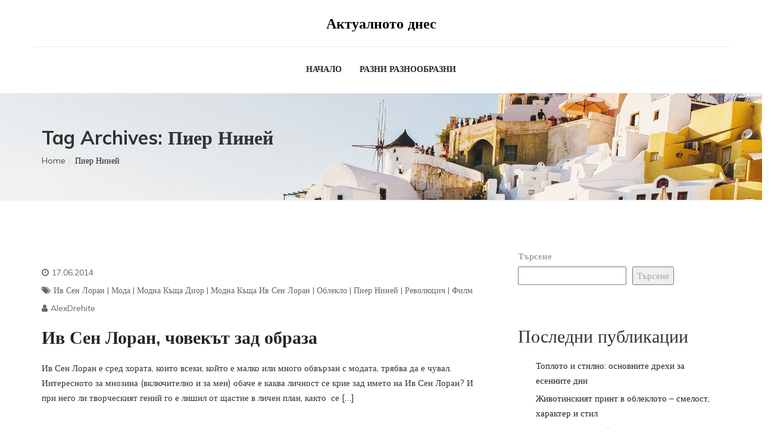

--- FILE ---
content_type: text/html; charset=UTF-8
request_url: https://oblekloto.net/tag/pier-ninei/
body_size: 14686
content:
<!DOCTYPE html>
<html lang="bg-BG">

<head>
    <meta charset="UTF-8">
    <meta name="viewport" content="width=device-width, initial-scale=1">

            <link rel="shortcut icon" href="">
    
    <title>Пиер Ниней &#8211; Актуалното днес</title>
<meta name='robots' content='max-image-preview:large' />
<link rel='dns-prefetch' href='//fonts.googleapis.com' />
<link rel="alternate" type="application/rss+xml" title="Актуалното днес &raquo; Поток" href="https://oblekloto.net/feed/" />
<link rel="alternate" type="application/rss+xml" title="Актуалното днес &raquo; поток за коментари" href="https://oblekloto.net/comments/feed/" />
<link rel="alternate" type="application/rss+xml" title="Актуалното днес &raquo; поток за етикета Пиер Ниней " href="https://oblekloto.net/tag/pier-ninei/feed/" />
<style id='wp-img-auto-sizes-contain-inline-css' type='text/css'>
img:is([sizes=auto i],[sizes^="auto," i]){contain-intrinsic-size:3000px 1500px}
/*# sourceURL=wp-img-auto-sizes-contain-inline-css */
</style>
<style id='wp-emoji-styles-inline-css' type='text/css'>

	img.wp-smiley, img.emoji {
		display: inline !important;
		border: none !important;
		box-shadow: none !important;
		height: 1em !important;
		width: 1em !important;
		margin: 0 0.07em !important;
		vertical-align: -0.1em !important;
		background: none !important;
		padding: 0 !important;
	}
/*# sourceURL=wp-emoji-styles-inline-css */
</style>
<style id='wp-block-library-inline-css' type='text/css'>
:root{--wp-block-synced-color:#7a00df;--wp-block-synced-color--rgb:122,0,223;--wp-bound-block-color:var(--wp-block-synced-color);--wp-editor-canvas-background:#ddd;--wp-admin-theme-color:#007cba;--wp-admin-theme-color--rgb:0,124,186;--wp-admin-theme-color-darker-10:#006ba1;--wp-admin-theme-color-darker-10--rgb:0,107,160.5;--wp-admin-theme-color-darker-20:#005a87;--wp-admin-theme-color-darker-20--rgb:0,90,135;--wp-admin-border-width-focus:2px}@media (min-resolution:192dpi){:root{--wp-admin-border-width-focus:1.5px}}.wp-element-button{cursor:pointer}:root .has-very-light-gray-background-color{background-color:#eee}:root .has-very-dark-gray-background-color{background-color:#313131}:root .has-very-light-gray-color{color:#eee}:root .has-very-dark-gray-color{color:#313131}:root .has-vivid-green-cyan-to-vivid-cyan-blue-gradient-background{background:linear-gradient(135deg,#00d084,#0693e3)}:root .has-purple-crush-gradient-background{background:linear-gradient(135deg,#34e2e4,#4721fb 50%,#ab1dfe)}:root .has-hazy-dawn-gradient-background{background:linear-gradient(135deg,#faaca8,#dad0ec)}:root .has-subdued-olive-gradient-background{background:linear-gradient(135deg,#fafae1,#67a671)}:root .has-atomic-cream-gradient-background{background:linear-gradient(135deg,#fdd79a,#004a59)}:root .has-nightshade-gradient-background{background:linear-gradient(135deg,#330968,#31cdcf)}:root .has-midnight-gradient-background{background:linear-gradient(135deg,#020381,#2874fc)}:root{--wp--preset--font-size--normal:16px;--wp--preset--font-size--huge:42px}.has-regular-font-size{font-size:1em}.has-larger-font-size{font-size:2.625em}.has-normal-font-size{font-size:var(--wp--preset--font-size--normal)}.has-huge-font-size{font-size:var(--wp--preset--font-size--huge)}.has-text-align-center{text-align:center}.has-text-align-left{text-align:left}.has-text-align-right{text-align:right}.has-fit-text{white-space:nowrap!important}#end-resizable-editor-section{display:none}.aligncenter{clear:both}.items-justified-left{justify-content:flex-start}.items-justified-center{justify-content:center}.items-justified-right{justify-content:flex-end}.items-justified-space-between{justify-content:space-between}.screen-reader-text{border:0;clip-path:inset(50%);height:1px;margin:-1px;overflow:hidden;padding:0;position:absolute;width:1px;word-wrap:normal!important}.screen-reader-text:focus{background-color:#ddd;clip-path:none;color:#444;display:block;font-size:1em;height:auto;left:5px;line-height:normal;padding:15px 23px 14px;text-decoration:none;top:5px;width:auto;z-index:100000}html :where(.has-border-color){border-style:solid}html :where([style*=border-top-color]){border-top-style:solid}html :where([style*=border-right-color]){border-right-style:solid}html :where([style*=border-bottom-color]){border-bottom-style:solid}html :where([style*=border-left-color]){border-left-style:solid}html :where([style*=border-width]){border-style:solid}html :where([style*=border-top-width]){border-top-style:solid}html :where([style*=border-right-width]){border-right-style:solid}html :where([style*=border-bottom-width]){border-bottom-style:solid}html :where([style*=border-left-width]){border-left-style:solid}html :where(img[class*=wp-image-]){height:auto;max-width:100%}:where(figure){margin:0 0 1em}html :where(.is-position-sticky){--wp-admin--admin-bar--position-offset:var(--wp-admin--admin-bar--height,0px)}@media screen and (max-width:600px){html :where(.is-position-sticky){--wp-admin--admin-bar--position-offset:0px}}

/*# sourceURL=wp-block-library-inline-css */
</style><style id='wp-block-archives-inline-css' type='text/css'>
.wp-block-archives{box-sizing:border-box}.wp-block-archives-dropdown label{display:block}
/*# sourceURL=https://oblekloto.net/wp-includes/blocks/archives/style.min.css */
</style>
<style id='wp-block-categories-inline-css' type='text/css'>
.wp-block-categories{box-sizing:border-box}.wp-block-categories.alignleft{margin-right:2em}.wp-block-categories.alignright{margin-left:2em}.wp-block-categories.wp-block-categories-dropdown.aligncenter{text-align:center}.wp-block-categories .wp-block-categories__label{display:block;width:100%}
/*# sourceURL=https://oblekloto.net/wp-includes/blocks/categories/style.min.css */
</style>
<style id='wp-block-heading-inline-css' type='text/css'>
h1:where(.wp-block-heading).has-background,h2:where(.wp-block-heading).has-background,h3:where(.wp-block-heading).has-background,h4:where(.wp-block-heading).has-background,h5:where(.wp-block-heading).has-background,h6:where(.wp-block-heading).has-background{padding:1.25em 2.375em}h1.has-text-align-left[style*=writing-mode]:where([style*=vertical-lr]),h1.has-text-align-right[style*=writing-mode]:where([style*=vertical-rl]),h2.has-text-align-left[style*=writing-mode]:where([style*=vertical-lr]),h2.has-text-align-right[style*=writing-mode]:where([style*=vertical-rl]),h3.has-text-align-left[style*=writing-mode]:where([style*=vertical-lr]),h3.has-text-align-right[style*=writing-mode]:where([style*=vertical-rl]),h4.has-text-align-left[style*=writing-mode]:where([style*=vertical-lr]),h4.has-text-align-right[style*=writing-mode]:where([style*=vertical-rl]),h5.has-text-align-left[style*=writing-mode]:where([style*=vertical-lr]),h5.has-text-align-right[style*=writing-mode]:where([style*=vertical-rl]),h6.has-text-align-left[style*=writing-mode]:where([style*=vertical-lr]),h6.has-text-align-right[style*=writing-mode]:where([style*=vertical-rl]){rotate:180deg}
/*# sourceURL=https://oblekloto.net/wp-includes/blocks/heading/style.min.css */
</style>
<style id='wp-block-latest-comments-inline-css' type='text/css'>
ol.wp-block-latest-comments{box-sizing:border-box;margin-left:0}:where(.wp-block-latest-comments:not([style*=line-height] .wp-block-latest-comments__comment)){line-height:1.1}:where(.wp-block-latest-comments:not([style*=line-height] .wp-block-latest-comments__comment-excerpt p)){line-height:1.8}.has-dates :where(.wp-block-latest-comments:not([style*=line-height])),.has-excerpts :where(.wp-block-latest-comments:not([style*=line-height])){line-height:1.5}.wp-block-latest-comments .wp-block-latest-comments{padding-left:0}.wp-block-latest-comments__comment{list-style:none;margin-bottom:1em}.has-avatars .wp-block-latest-comments__comment{list-style:none;min-height:2.25em}.has-avatars .wp-block-latest-comments__comment .wp-block-latest-comments__comment-excerpt,.has-avatars .wp-block-latest-comments__comment .wp-block-latest-comments__comment-meta{margin-left:3.25em}.wp-block-latest-comments__comment-excerpt p{font-size:.875em;margin:.36em 0 1.4em}.wp-block-latest-comments__comment-date{display:block;font-size:.75em}.wp-block-latest-comments .avatar,.wp-block-latest-comments__comment-avatar{border-radius:1.5em;display:block;float:left;height:2.5em;margin-right:.75em;width:2.5em}.wp-block-latest-comments[class*=-font-size] a,.wp-block-latest-comments[style*=font-size] a{font-size:inherit}
/*# sourceURL=https://oblekloto.net/wp-includes/blocks/latest-comments/style.min.css */
</style>
<style id='wp-block-latest-posts-inline-css' type='text/css'>
.wp-block-latest-posts{box-sizing:border-box}.wp-block-latest-posts.alignleft{margin-right:2em}.wp-block-latest-posts.alignright{margin-left:2em}.wp-block-latest-posts.wp-block-latest-posts__list{list-style:none}.wp-block-latest-posts.wp-block-latest-posts__list li{clear:both;overflow-wrap:break-word}.wp-block-latest-posts.is-grid{display:flex;flex-wrap:wrap}.wp-block-latest-posts.is-grid li{margin:0 1.25em 1.25em 0;width:100%}@media (min-width:600px){.wp-block-latest-posts.columns-2 li{width:calc(50% - .625em)}.wp-block-latest-posts.columns-2 li:nth-child(2n){margin-right:0}.wp-block-latest-posts.columns-3 li{width:calc(33.33333% - .83333em)}.wp-block-latest-posts.columns-3 li:nth-child(3n){margin-right:0}.wp-block-latest-posts.columns-4 li{width:calc(25% - .9375em)}.wp-block-latest-posts.columns-4 li:nth-child(4n){margin-right:0}.wp-block-latest-posts.columns-5 li{width:calc(20% - 1em)}.wp-block-latest-posts.columns-5 li:nth-child(5n){margin-right:0}.wp-block-latest-posts.columns-6 li{width:calc(16.66667% - 1.04167em)}.wp-block-latest-posts.columns-6 li:nth-child(6n){margin-right:0}}:root :where(.wp-block-latest-posts.is-grid){padding:0}:root :where(.wp-block-latest-posts.wp-block-latest-posts__list){padding-left:0}.wp-block-latest-posts__post-author,.wp-block-latest-posts__post-date{display:block;font-size:.8125em}.wp-block-latest-posts__post-excerpt,.wp-block-latest-posts__post-full-content{margin-bottom:1em;margin-top:.5em}.wp-block-latest-posts__featured-image a{display:inline-block}.wp-block-latest-posts__featured-image img{height:auto;max-width:100%;width:auto}.wp-block-latest-posts__featured-image.alignleft{float:left;margin-right:1em}.wp-block-latest-posts__featured-image.alignright{float:right;margin-left:1em}.wp-block-latest-posts__featured-image.aligncenter{margin-bottom:1em;text-align:center}
/*# sourceURL=https://oblekloto.net/wp-includes/blocks/latest-posts/style.min.css */
</style>
<style id='wp-block-search-inline-css' type='text/css'>
.wp-block-search__button{margin-left:10px;word-break:normal}.wp-block-search__button.has-icon{line-height:0}.wp-block-search__button svg{height:1.25em;min-height:24px;min-width:24px;width:1.25em;fill:currentColor;vertical-align:text-bottom}:where(.wp-block-search__button){border:1px solid #ccc;padding:6px 10px}.wp-block-search__inside-wrapper{display:flex;flex:auto;flex-wrap:nowrap;max-width:100%}.wp-block-search__label{width:100%}.wp-block-search.wp-block-search__button-only .wp-block-search__button{box-sizing:border-box;display:flex;flex-shrink:0;justify-content:center;margin-left:0;max-width:100%}.wp-block-search.wp-block-search__button-only .wp-block-search__inside-wrapper{min-width:0!important;transition-property:width}.wp-block-search.wp-block-search__button-only .wp-block-search__input{flex-basis:100%;transition-duration:.3s}.wp-block-search.wp-block-search__button-only.wp-block-search__searchfield-hidden,.wp-block-search.wp-block-search__button-only.wp-block-search__searchfield-hidden .wp-block-search__inside-wrapper{overflow:hidden}.wp-block-search.wp-block-search__button-only.wp-block-search__searchfield-hidden .wp-block-search__input{border-left-width:0!important;border-right-width:0!important;flex-basis:0;flex-grow:0;margin:0;min-width:0!important;padding-left:0!important;padding-right:0!important;width:0!important}:where(.wp-block-search__input){appearance:none;border:1px solid #949494;flex-grow:1;font-family:inherit;font-size:inherit;font-style:inherit;font-weight:inherit;letter-spacing:inherit;line-height:inherit;margin-left:0;margin-right:0;min-width:3rem;padding:8px;text-decoration:unset!important;text-transform:inherit}:where(.wp-block-search__button-inside .wp-block-search__inside-wrapper){background-color:#fff;border:1px solid #949494;box-sizing:border-box;padding:4px}:where(.wp-block-search__button-inside .wp-block-search__inside-wrapper) .wp-block-search__input{border:none;border-radius:0;padding:0 4px}:where(.wp-block-search__button-inside .wp-block-search__inside-wrapper) .wp-block-search__input:focus{outline:none}:where(.wp-block-search__button-inside .wp-block-search__inside-wrapper) :where(.wp-block-search__button){padding:4px 8px}.wp-block-search.aligncenter .wp-block-search__inside-wrapper{margin:auto}.wp-block[data-align=right] .wp-block-search.wp-block-search__button-only .wp-block-search__inside-wrapper{float:right}
/*# sourceURL=https://oblekloto.net/wp-includes/blocks/search/style.min.css */
</style>
<style id='wp-block-group-inline-css' type='text/css'>
.wp-block-group{box-sizing:border-box}:where(.wp-block-group.wp-block-group-is-layout-constrained){position:relative}
/*# sourceURL=https://oblekloto.net/wp-includes/blocks/group/style.min.css */
</style>
<style id='global-styles-inline-css' type='text/css'>
:root{--wp--preset--aspect-ratio--square: 1;--wp--preset--aspect-ratio--4-3: 4/3;--wp--preset--aspect-ratio--3-4: 3/4;--wp--preset--aspect-ratio--3-2: 3/2;--wp--preset--aspect-ratio--2-3: 2/3;--wp--preset--aspect-ratio--16-9: 16/9;--wp--preset--aspect-ratio--9-16: 9/16;--wp--preset--color--black: #000000;--wp--preset--color--cyan-bluish-gray: #abb8c3;--wp--preset--color--white: #ffffff;--wp--preset--color--pale-pink: #f78da7;--wp--preset--color--vivid-red: #cf2e2e;--wp--preset--color--luminous-vivid-orange: #ff6900;--wp--preset--color--luminous-vivid-amber: #fcb900;--wp--preset--color--light-green-cyan: #7bdcb5;--wp--preset--color--vivid-green-cyan: #00d084;--wp--preset--color--pale-cyan-blue: #8ed1fc;--wp--preset--color--vivid-cyan-blue: #0693e3;--wp--preset--color--vivid-purple: #9b51e0;--wp--preset--gradient--vivid-cyan-blue-to-vivid-purple: linear-gradient(135deg,rgb(6,147,227) 0%,rgb(155,81,224) 100%);--wp--preset--gradient--light-green-cyan-to-vivid-green-cyan: linear-gradient(135deg,rgb(122,220,180) 0%,rgb(0,208,130) 100%);--wp--preset--gradient--luminous-vivid-amber-to-luminous-vivid-orange: linear-gradient(135deg,rgb(252,185,0) 0%,rgb(255,105,0) 100%);--wp--preset--gradient--luminous-vivid-orange-to-vivid-red: linear-gradient(135deg,rgb(255,105,0) 0%,rgb(207,46,46) 100%);--wp--preset--gradient--very-light-gray-to-cyan-bluish-gray: linear-gradient(135deg,rgb(238,238,238) 0%,rgb(169,184,195) 100%);--wp--preset--gradient--cool-to-warm-spectrum: linear-gradient(135deg,rgb(74,234,220) 0%,rgb(151,120,209) 20%,rgb(207,42,186) 40%,rgb(238,44,130) 60%,rgb(251,105,98) 80%,rgb(254,248,76) 100%);--wp--preset--gradient--blush-light-purple: linear-gradient(135deg,rgb(255,206,236) 0%,rgb(152,150,240) 100%);--wp--preset--gradient--blush-bordeaux: linear-gradient(135deg,rgb(254,205,165) 0%,rgb(254,45,45) 50%,rgb(107,0,62) 100%);--wp--preset--gradient--luminous-dusk: linear-gradient(135deg,rgb(255,203,112) 0%,rgb(199,81,192) 50%,rgb(65,88,208) 100%);--wp--preset--gradient--pale-ocean: linear-gradient(135deg,rgb(255,245,203) 0%,rgb(182,227,212) 50%,rgb(51,167,181) 100%);--wp--preset--gradient--electric-grass: linear-gradient(135deg,rgb(202,248,128) 0%,rgb(113,206,126) 100%);--wp--preset--gradient--midnight: linear-gradient(135deg,rgb(2,3,129) 0%,rgb(40,116,252) 100%);--wp--preset--font-size--small: 13px;--wp--preset--font-size--medium: 20px;--wp--preset--font-size--large: 36px;--wp--preset--font-size--x-large: 42px;--wp--preset--spacing--20: 0.44rem;--wp--preset--spacing--30: 0.67rem;--wp--preset--spacing--40: 1rem;--wp--preset--spacing--50: 1.5rem;--wp--preset--spacing--60: 2.25rem;--wp--preset--spacing--70: 3.38rem;--wp--preset--spacing--80: 5.06rem;--wp--preset--shadow--natural: 6px 6px 9px rgba(0, 0, 0, 0.2);--wp--preset--shadow--deep: 12px 12px 50px rgba(0, 0, 0, 0.4);--wp--preset--shadow--sharp: 6px 6px 0px rgba(0, 0, 0, 0.2);--wp--preset--shadow--outlined: 6px 6px 0px -3px rgb(255, 255, 255), 6px 6px rgb(0, 0, 0);--wp--preset--shadow--crisp: 6px 6px 0px rgb(0, 0, 0);}:where(.is-layout-flex){gap: 0.5em;}:where(.is-layout-grid){gap: 0.5em;}body .is-layout-flex{display: flex;}.is-layout-flex{flex-wrap: wrap;align-items: center;}.is-layout-flex > :is(*, div){margin: 0;}body .is-layout-grid{display: grid;}.is-layout-grid > :is(*, div){margin: 0;}:where(.wp-block-columns.is-layout-flex){gap: 2em;}:where(.wp-block-columns.is-layout-grid){gap: 2em;}:where(.wp-block-post-template.is-layout-flex){gap: 1.25em;}:where(.wp-block-post-template.is-layout-grid){gap: 1.25em;}.has-black-color{color: var(--wp--preset--color--black) !important;}.has-cyan-bluish-gray-color{color: var(--wp--preset--color--cyan-bluish-gray) !important;}.has-white-color{color: var(--wp--preset--color--white) !important;}.has-pale-pink-color{color: var(--wp--preset--color--pale-pink) !important;}.has-vivid-red-color{color: var(--wp--preset--color--vivid-red) !important;}.has-luminous-vivid-orange-color{color: var(--wp--preset--color--luminous-vivid-orange) !important;}.has-luminous-vivid-amber-color{color: var(--wp--preset--color--luminous-vivid-amber) !important;}.has-light-green-cyan-color{color: var(--wp--preset--color--light-green-cyan) !important;}.has-vivid-green-cyan-color{color: var(--wp--preset--color--vivid-green-cyan) !important;}.has-pale-cyan-blue-color{color: var(--wp--preset--color--pale-cyan-blue) !important;}.has-vivid-cyan-blue-color{color: var(--wp--preset--color--vivid-cyan-blue) !important;}.has-vivid-purple-color{color: var(--wp--preset--color--vivid-purple) !important;}.has-black-background-color{background-color: var(--wp--preset--color--black) !important;}.has-cyan-bluish-gray-background-color{background-color: var(--wp--preset--color--cyan-bluish-gray) !important;}.has-white-background-color{background-color: var(--wp--preset--color--white) !important;}.has-pale-pink-background-color{background-color: var(--wp--preset--color--pale-pink) !important;}.has-vivid-red-background-color{background-color: var(--wp--preset--color--vivid-red) !important;}.has-luminous-vivid-orange-background-color{background-color: var(--wp--preset--color--luminous-vivid-orange) !important;}.has-luminous-vivid-amber-background-color{background-color: var(--wp--preset--color--luminous-vivid-amber) !important;}.has-light-green-cyan-background-color{background-color: var(--wp--preset--color--light-green-cyan) !important;}.has-vivid-green-cyan-background-color{background-color: var(--wp--preset--color--vivid-green-cyan) !important;}.has-pale-cyan-blue-background-color{background-color: var(--wp--preset--color--pale-cyan-blue) !important;}.has-vivid-cyan-blue-background-color{background-color: var(--wp--preset--color--vivid-cyan-blue) !important;}.has-vivid-purple-background-color{background-color: var(--wp--preset--color--vivid-purple) !important;}.has-black-border-color{border-color: var(--wp--preset--color--black) !important;}.has-cyan-bluish-gray-border-color{border-color: var(--wp--preset--color--cyan-bluish-gray) !important;}.has-white-border-color{border-color: var(--wp--preset--color--white) !important;}.has-pale-pink-border-color{border-color: var(--wp--preset--color--pale-pink) !important;}.has-vivid-red-border-color{border-color: var(--wp--preset--color--vivid-red) !important;}.has-luminous-vivid-orange-border-color{border-color: var(--wp--preset--color--luminous-vivid-orange) !important;}.has-luminous-vivid-amber-border-color{border-color: var(--wp--preset--color--luminous-vivid-amber) !important;}.has-light-green-cyan-border-color{border-color: var(--wp--preset--color--light-green-cyan) !important;}.has-vivid-green-cyan-border-color{border-color: var(--wp--preset--color--vivid-green-cyan) !important;}.has-pale-cyan-blue-border-color{border-color: var(--wp--preset--color--pale-cyan-blue) !important;}.has-vivid-cyan-blue-border-color{border-color: var(--wp--preset--color--vivid-cyan-blue) !important;}.has-vivid-purple-border-color{border-color: var(--wp--preset--color--vivid-purple) !important;}.has-vivid-cyan-blue-to-vivid-purple-gradient-background{background: var(--wp--preset--gradient--vivid-cyan-blue-to-vivid-purple) !important;}.has-light-green-cyan-to-vivid-green-cyan-gradient-background{background: var(--wp--preset--gradient--light-green-cyan-to-vivid-green-cyan) !important;}.has-luminous-vivid-amber-to-luminous-vivid-orange-gradient-background{background: var(--wp--preset--gradient--luminous-vivid-amber-to-luminous-vivid-orange) !important;}.has-luminous-vivid-orange-to-vivid-red-gradient-background{background: var(--wp--preset--gradient--luminous-vivid-orange-to-vivid-red) !important;}.has-very-light-gray-to-cyan-bluish-gray-gradient-background{background: var(--wp--preset--gradient--very-light-gray-to-cyan-bluish-gray) !important;}.has-cool-to-warm-spectrum-gradient-background{background: var(--wp--preset--gradient--cool-to-warm-spectrum) !important;}.has-blush-light-purple-gradient-background{background: var(--wp--preset--gradient--blush-light-purple) !important;}.has-blush-bordeaux-gradient-background{background: var(--wp--preset--gradient--blush-bordeaux) !important;}.has-luminous-dusk-gradient-background{background: var(--wp--preset--gradient--luminous-dusk) !important;}.has-pale-ocean-gradient-background{background: var(--wp--preset--gradient--pale-ocean) !important;}.has-electric-grass-gradient-background{background: var(--wp--preset--gradient--electric-grass) !important;}.has-midnight-gradient-background{background: var(--wp--preset--gradient--midnight) !important;}.has-small-font-size{font-size: var(--wp--preset--font-size--small) !important;}.has-medium-font-size{font-size: var(--wp--preset--font-size--medium) !important;}.has-large-font-size{font-size: var(--wp--preset--font-size--large) !important;}.has-x-large-font-size{font-size: var(--wp--preset--font-size--x-large) !important;}
/*# sourceURL=global-styles-inline-css */
</style>

<style id='classic-theme-styles-inline-css' type='text/css'>
/*! This file is auto-generated */
.wp-block-button__link{color:#fff;background-color:#32373c;border-radius:9999px;box-shadow:none;text-decoration:none;padding:calc(.667em + 2px) calc(1.333em + 2px);font-size:1.125em}.wp-block-file__button{background:#32373c;color:#fff;text-decoration:none}
/*# sourceURL=/wp-includes/css/classic-themes.min.css */
</style>
<link rel='stylesheet' id='font-awesome-css' href='https://oblekloto.net/wp-content/themes/rodberg/css/font-awesome.min.css?ver=6.9' type='text/css' media='all' />
<link rel='stylesheet' id='cryptocoins-css' href='https://oblekloto.net/wp-content/themes/rodberg/fonts/cryptocoins.css?ver=6.9' type='text/css' media='all' />
<link rel='stylesheet' id='rodberg-responsive-css' href='https://oblekloto.net/wp-content/themes/rodberg/css/responsive.css?ver=6.9' type='text/css' media='all' />
<link rel='stylesheet' id='rodberg-media-screens-css' href='https://oblekloto.net/wp-content/themes/rodberg/css/media-screens.css?ver=6.9' type='text/css' media='all' />
<link rel='stylesheet' id='owl-carousel2-css' href='https://oblekloto.net/wp-content/themes/rodberg/css/owl.carousel.min.css?ver=6.9' type='text/css' media='all' />
<link rel='stylesheet' id='animate-css' href='https://oblekloto.net/wp-content/themes/rodberg/css/animate.css?ver=6.9' type='text/css' media='all' />
<link rel='stylesheet' id='rodberg-style-css' href='https://oblekloto.net/wp-content/themes/rodberg/css/styles.css?ver=6.9' type='text/css' media='all' />
<link rel='stylesheet' id='rodberg-mt-style-css' href='https://oblekloto.net/wp-content/themes/rodberg/style.css?ver=6.9' type='text/css' media='all' />
<style id='rodberg-mt-style-inline-css' type='text/css'>

			.is_header_semitransparent .navbar-default {
			    background: rgba(, , , ) none repeat scroll 0 0;
			}
			.is_header_semitransparent .sticky-wrapper.is-sticky .navbar-default {
			    background: rgba(, , , ) none repeat scroll 0 0;
			}.breadcrumb a::after {
	        	  content: "/";
	    	}
	    	body{
		        background: #ffffff;
	    	}
    		.logo img,
			.navbar-header .logo img {
				max-width: 200px;
			}
		    ::selection{
		        color: #ffffff;
		        background: #252525;
		    }
		    ::-moz-selection { /* Code for Firefox */
		        color: #ffffff;
		        background: #252525;
		    }

		    a{
		        color: #252525;
		    }
		    a:focus,
		    a:hover{
		        color: #374C9F;
		    }

		    /*------------------------------------------------------------------
		        COLOR
		    ------------------------------------------------------------------*/
		    a, 
		    a:hover, 
		    a:focus,
		    .mt_car--tax-type,
		    span.amount,
		    .widget_popular_recent_tabs .nav-tabs li.active a,
		    .widget_archive li:hover a,
		    .pricing-table.recomended .button.solid-button, 
		    .pricing-table .table-content:hover .button.solid-button,
		    .pricing-table.Recommended .button.solid-button, 
		    .pricing-table.recommended .button.solid-button, 
		    #sync2 .owl-item.synced .post_slider_title,
		    #sync2 .owl-item:hover .post_slider_title,
		    #sync2 .owl-item:active .post_slider_title,
		    .pricing-table.recomended .button.solid-button, 
		    .pricing-table .table-content:hover .button.solid-button,
		    .testimonial-author,
		    .testimonials-container blockquote::before,
		    .testimonials-container blockquote::after,
		    .post-author > a,
		    h2 span,
		    label.error,
		    .author-name,
		    .prev-next-post a:hover,
		    .prev-text,
		    .wpb_button.btn-filled:hover,
		    .next-text,
		    .social ul li a:hover i,
		    .wpcf7-form span.wpcf7-not-valid-tip,
		    .text-dark .statistics .stats-head *,
		    .wpb_button.btn-filled,
		    footer ul.menu li.menu-item a:hover,
		    .widget_meta li:hover,
		    .widget_meta li:hover a,
		    .widget_meta a:hover,
		    .widget_pages li a:hover,
		    .widget_pages li .children li a:hover,
		    .blogloop-v1 .post-name a:hover,
		    .blogloop-v2 .post-name a:hover,
		    .blogloop-v3 .post-name a:hover,
		    .blogloop-v4 .post-name a:hover,
		    .blogloop-v5 .post-name a:hover,
			.post-category-comment-date span a:hover,
			.list-view .post-details .post-category-comment-date a:hover,
		    .simple_sermon_content_top h4,
		    .page_404_v1 h1,
		    .mt_cars--single-main-pic .post-name > a,
		    .widget_recent_comments li:hover a,
		    .sidebar-content .widget-title a:hover,
		    .widget_rss li a:hover,
		    .list-view .post-details .post-name a:hover,
		    .blogloop-v5 .post-details .post-sticky-label i,
		    header.header2 .header-info-group .header_text_title strong,
		    .widget_recent_entries li:hover a,
		    .blogloop-v1 .post-details .post-sticky-label i,
		    .blogloop-v2 .post-details .post-sticky-label i,
		    .blogloop-v3 .post-details .post-sticky-label i,
		    .blogloop-v4 .post-details .post-sticky-label i,
		    .blogloop-v5 .post-details .post-sticky-label i,
		    .mt_listing--price-day.mt_listing--price .mt_listing_price,
            .mt_listing--price-day.mt_listing--price .mt_listing_currency,
            .mt_listing--price-day.mt_listing--price .mt_listing_per,
		    .error-404.not-found h1,
		    .header-info-group i,
            .related.products ul.products li.product .button,         
		    .error-404.not-found h1,
		    .header-info-group i,
		    body .lms-course-infos i,
		    h4.testimonial02_title,
		    .action-expand::after,
		    .single-icondrops-content .skill,
		    .rodberg-single-list-item i.cc,
		    .single .single-icondrops-related-listings i.cc,
		    .list-view .post-details .post-excerpt .more-link:hover,
		    .header4 header .right-side-social-actions .social-links a:hover i,
		    .single-icondrops-content h5 strong,
		    .modeltheme-countdown .days-digit, 
		    .modeltheme-countdown .hours-digit, 
		    .modeltheme-countdown .minutes-digit, 
		    .modeltheme-countdown .seconds-digit,
		    .widget_rodberg_recent_entries_with_thumbnail li:hover a,
			#mt_posts_carousel_small .group-meta a:hover,
			#mt_posts_carousel_big_centered .group-meta a:hover,
		    .blog-posts-shortcode-v2 .post-details .post-category,
		    .mtlistings-ico-style-v2.iconfilter-shortcode .blog_custom_listings .post-name-listings a:hover,
		    .mtlistings-events-style-v2 .events-title-subtitle h4 a:hover,
		    .mtlistings-events-style-v2 .mt-single-event .mt-event-cat a:hover  {
		        color: #252525;
		    }

		    .widget_popular_recent_tabs .nav-tabs li.active a,
		    .widget_product_categories .cat-item:hover,
		    .widget_product_categories .cat-item a:hover,
		    .widget_archive li:hover,
		    .widget_archive li:hover a,
		    .widget_archive li a:hover,
		    .widget_categories li a:hover,
		    .widget_meta li:hover,
		    .widget_meta li:hover a,
		    .widget_meta a:hover,
		    .widget_pages li a:hover,
		    .widget_pages li .children li a:hover,
		    .widget_recent_entries_with_thumbnail li:hover a,
		    .widget_recent_entries li:hover,
		    .widget_recent_entries li:hover a,
		    .widget_recent_entries li a:hover,
		    .widget_recent_comments li a:hover,
		    .widget_rss li a:hover,
		    .widget_nav_menu li a:hover
		    {
		        color: #374C9F;
		    }


		    /* NAVIGATION */
		    .navstyle-v8.header3 #navbar .menu > .menu-item.current-menu-item > a, 
		    .navstyle-v8.header3 #navbar .menu > .menu-item:hover > a,
		    .navstyle-v1.header2 #navbar .menu > .menu-item:hover > a,
		    #navbar ul.sub-menu li a:hover,
		    .navstyle-v4 #navbar .menu > .menu-item.current-menu-item > a,
		    .navstyle-v4 #navbar .menu > .menu-item:hover > a,
		    .navstyle-v3 #navbar .menu > .menu-item.current-menu-item > a, 
		    .navstyle-v3 #navbar .menu > .menu-item:hover > a,
		    .navstyle-v3 #navbar .menu > .menu-item > a::before, 
			.navstyle-v3 #navbar .menu > .menu-item > a::after,
			.navstyle-v2 #navbar .menu > .menu-item.current-menu-item > a,
			.navstyle-v2 #navbar .menu > .menu-item:hover > a{
		        color: #252525;
			}
			.navstyle-v2.header3 #navbar .menu > .menu-item > a::before,
			.navstyle-v2.header3 #navbar .menu > .menu-item > a::after,
			.navstyle-v8 #navbar .menu > .menu-item > a::before,
			.navstyle-v7 #navbar .menu > .menu-item .sub-menu > .menu-item > a:hover,
			.navstyle-v7 #navbar .menu > .menu-item.current_page_item > a,
			.navstyle-v7 #navbar .menu > .menu-item.current-menu-item > a,
			.navstyle-v7 #navbar .menu > .menu-item:hover > a,
			.navstyle-v6 #navbar .menu > .menu-item.current_page_item > a,
			.navstyle-v6 #navbar .menu > .menu-item.current-menu-item > a,
			.navstyle-v6 #navbar .menu > .menu-item:hover > a,
			.navstyle-v5 #navbar .menu > .menu-item.current_page_item > a, 
			.navstyle-v5 #navbar .menu > .menu-item.current-menu-item > a,
			.navstyle-v5 #navbar .menu > .menu-item:hover > a,
			.navstyle-v2 #navbar .menu > .menu-item > a::before, 
			.navstyle-v2 #navbar .menu > .menu-item > a::after{
				background: #252525;
			}


			/* Color Dark / Hovers */
		    .rodberg-single-list-item i.cc:hover,
		    .single .single-icondrops-related-listings i.cc:hover,
			.related-posts .post-name:hover a{
				color: #374C9F !important;
			}

		    /*------------------------------------------------------------------
		        BACKGROUND + BACKGROUND-COLOR
		    ------------------------------------------------------------------*/
		    .comment-navigation a,
		    .tagcloud > a:hover,
		    .modeltheme-icon-search,
		    .wpb_button::after,
		    .rotate45,
		    .latest-posts .post-date-day,
		    .latest-posts h3, 
		    .latest-tweets h3, 
		    .latest-videos h3,
		    .button.solid-button, 
		    button.vc_btn,
		    .pricing-table.recomended .table-content, 
		    .pricing-table .table-content:hover,
		    .pricing-table.Recommended .table-content, 
		    .pricing-table.recommended .table-content, 
		    .pricing-table.recomended .table-content, 
		    .pricing-table .table-content:hover,
		    .block-triangle,
		    .owl-theme .owl-controls .owl-page span,
		    body .vc_btn.vc_btn-blue, 
		    body a.vc_btn.vc_btn-blue, 
		    body button.vc_btn.vc_btn-blue,
		    .pagination .page-numbers.current,
		    .pagination .page-numbers:hover,
		    #subscribe > button[type='submit'],
		    .prev-next-post a:hover .rotate45,
		    .masonry_banner.default-skin,
		    .form-submit input,
		    .member-header::after,
		    .member-footer .social::before, 
		    .member-footer .social::after,
		    .subscribe > button[type='submit'],
		    .no-results input[type='submit'],
		    h3#reply-title::after,
		    .newspaper-info,
		    header.header1 .header-nav-actions .shop_cart,
		    .categories_shortcode .owl-controls .owl-buttons i:hover,
		    .widget-title:after,
		    h2.heading-bottom:after,
		    .single .content-car-heading:after,
		    .wpb_content_element .wpb_accordion_wrapper .wpb_accordion_header.ui-state-active,
		    #primary .main-content ul li:not(.rotate45)::before,
		    .wpcf7-form .wpcf7-submit,
		    ul.ecs-event-list li span,
		    #contact_form2 .solid-button.button,
		    .navbar-default .navbar-toggle .icon-bar,
		    .modeltheme-search .search-submit,
		    .pricing-table.recommended .table-content .title-pricing,
		    .pricing-table .table-content:hover .title-pricing,
		    .pricing-table.recommended .button.solid-button,
		    .blogloop-v5 .absolute-date-badge span,
		    .post-category-date a[rel="tag"],
		    .rodberg_preloader_holder,
		    #navbar .mt-icon-list-item:hover,
		    .mt_car--single-gallery.mt_car--featured-single-gallery:hover,
		    footer .mc4wp-form-fields input[type="submit"],
		    .modeltheme-pagination.pagination .page-numbers.current,
		    .pricing-table .table-content:hover .button.solid-button,
		    footer .footer-top .menu .menu-item a::before,
		    .mt-car-search .submit .form-control,
		    .blogloop-v4.list-view .post-date,
		    header .top-header,
		    .navbar-toggle .icon-bar,
            .hover-components .component a:hover,
            .related.products span.onsale,
            table.compare-list .add-to-cart td a,
            .shop_cart,
		    .panel-single-icondrops,
		    .single-mt_listing .single-icondrops,
		    #listings_metaboxs input[type="submit"],
            .mt_listing--single-price-inner,
            input.wpcf7-form-control.wpcf7-submit,
            .mt-single-event-head,
            .mt_listing .single-icondrops-content .progress,
		    .post-password-form input[type="submit"],
		    .widget.widget_product_search button,
		    .search-form input[type="submit"],
		    .slider_navigation .btn,
		    .pagination .page-numbers,
		    .modeltheme-content > div,
		    .single-mt_listing .mt_listing_website_button:hover,
			.single-mt_listing .mt_listing_website_button:hover, 
			.single-mt_listing .mt_listing_whitepaper_button:hover,
			.single-mt_listing .mt_listing_purchase_button:hover,
			.single-mt_listing .mt_listing_video_button:hover,
		    #listings_metaboxs .cmb-type-title,
		    .wpb_accordion .wpb_accordion_wrapper .wpb_accordion_header a,
		    .post-password-form input[type='submit'] {
		        background: #252525;
		    }
			.um-login input[type=submit].um-button,
		    body .courses-list .featured_image_courses .course_badge i,
		    body .courses-list .shortcode_course_content,
            .blog-posts-shortcode .time-n-date {
                    background-color: #252525 !important;
            }
		    .modeltheme-search.modeltheme-search-open .modeltheme-icon-search, 
		    .no-js .modeltheme-search .modeltheme-icon-search,
		    .modeltheme-icon-search:hover,
		    .comment-navigation a:hover,
		    .latest-posts .post-date-month,
		    .button.solid-button:hover,
		    body .vc_btn.vc_btn-blue:hover, 
		    body a.vc_btn.vc_btn-blue:hover, 
		    .post-category-date a[rel="tag"]:hover,
		    body button.vc_btn.vc_btn-blue:hover,
		    .blogloop-v5 .absolute-date-badge span:hover,
		    .mt-car-search .submit .form-control:hover,
		    #contact_form2 .solid-button.button:hover,
		    .subscribe > button[type='submit']:hover,
		    footer .mc4wp-form-fields input[type="submit"]:hover,
		    .no-results.not-found .search-submit:hover,
		    .no-results input[type='submit']:hover,
		    ul.ecs-event-list li span:hover,
		    .pricing-table.recommended .table-content .price_circle,
		    .pricing-table .table-content:hover .price_circle,
		    #modal-search-form .modal-content input.search-input,
		    .wpcf7-form .wpcf7-submit:hover,
		    .form-submit input:hover,
			.wpcf7-form .wpcf7-submit,
		    .mt_listing_end_date_pick,
		    .mt_listing_start_date_pick,
		    .blogloop-v4.list-view .post-date a:hover,
		    .pricing-table.recommended .button.solid-button:hover,
		    .search-form input[type="submit"]:hover,
		    .modeltheme-pagination.pagination .page-numbers.current:hover,
		    .error-return-home.text-center > a:hover,
		    .pricing-table .table-content:hover .button.solid-button:hover,
		    .post-password-form input[type="submit"]:hover,
		    .navbar-toggle .navbar-toggle:hover .icon-bar,
		    .widget.widget_product_search button:hover,
		    .slider_navigation .btn:hover,
		    .post-password-form input[type='submit']:hover,
		    .rodberg-filters .filter:hover {
		        background: #374C9F;
		    }
			.um-login input[type=submit].um-button:hover{
		        background: #374C9F !important;
		    }

            .hover-components .component a,
		    .flickr_badge_image a::after,
		    .thumbnail-overlay,
		    .portfolio-hover,
		    .mt_listing--single-gallery .ico-screenshot:hover .flex-zone,
		    .pastor-image-content .details-holder,
		    .item-description .holder-top,
		    blockquote::before {
		        background: rgba(37,37,37, .7);
		    }

		    /*------------------------------------------------------------------
		        BORDER-COLOR
		    ------------------------------------------------------------------*/
		    .comment-form input:focus, 
		    .comment-form textarea:focus,
		    blockquote,
		    .widget_popular_recent_tabs .nav-tabs > li.active,
		    body .left-border, 
		    body .right-border,
		    body .member-header,
		    body .member-footer .social,
		    body .button[type='submit'],
		    .navbar ul li ul.sub-menu,
		    .wpb_content_element .wpb_tabs_nav li.ui-tabs-active,
		    #contact-us .form-control:focus,
		    .sale_banner_holder:hover,
		    .testimonial-img,
		    .wpcf7-form input:focus, 
		    .wpcf7-form textarea:focus,
		    .navbar-default .navbar-toggle:hover, 
		    .header_search_form,
		    body .course-review-head, body .course-content > h3:first-child, body .course-curriculum-title,
		    .list-view .post-details .post-excerpt .more-link:hover{
		        border-color: #252525;
		    }

		    header .navbar-toggle,
		    .navbar-default .navbar-toggle{
		        border: 3px solid #252525;
		    }
/*# sourceURL=rodberg-mt-style-inline-css */
</style>
<link rel='stylesheet' id='rodberg-blogloops-style-css' href='https://oblekloto.net/wp-content/themes/rodberg/css/styles-module-blogloops.css?ver=6.9' type='text/css' media='all' />
<link rel='stylesheet' id='rodberg-navigations-style-css' href='https://oblekloto.net/wp-content/themes/rodberg/css/styles-module-navigations.css?ver=6.9' type='text/css' media='all' />
<link rel='stylesheet' id='rodberg-header-style-css' href='https://oblekloto.net/wp-content/themes/rodberg/css/styles-headers.css?ver=6.9' type='text/css' media='all' />
<link rel='stylesheet' id='rodberg-footer-style-css' href='https://oblekloto.net/wp-content/themes/rodberg/css/styles-footer.css?ver=6.9' type='text/css' media='all' />
<link rel='stylesheet' id='loaders-css' href='https://oblekloto.net/wp-content/themes/rodberg/css/loaders.css?ver=6.9' type='text/css' media='all' />
<link rel='stylesheet' id='simple-line-icons-css' href='https://oblekloto.net/wp-content/themes/rodberg/css/simple-line-icons.css?ver=6.9' type='text/css' media='all' />
<link rel='stylesheet' id='swipebox-css' href='https://oblekloto.net/wp-content/themes/rodberg/css/swipebox.css?ver=6.9' type='text/css' media='all' />
<link rel='stylesheet' id='js-composer-css' href='https://oblekloto.net/wp-content/themes/rodberg/css/js_composer.css?ver=6.9' type='text/css' media='all' />
<link rel='stylesheet' id='rodberg-gutenberg-frontend-css' href='https://oblekloto.net/wp-content/themes/rodberg/css/gutenberg-frontend.css?ver=6.9' type='text/css' media='all' />
<link rel='stylesheet' id='rodberg-fonts-css' href='//fonts.googleapis.com/css?family=Montserrat%3A200%2C300%2C400%2C500%2C600%2C700%2C900%7CMuli%3A300%2C400%2C600%2C700%2C900&#038;ver=1.0.0' type='text/css' media='all' />
<script type="text/javascript" src="https://oblekloto.net/wp-includes/js/jquery/jquery.min.js?ver=3.7.1" id="jquery-core-js"></script>
<script type="text/javascript" src="https://oblekloto.net/wp-includes/js/jquery/jquery-migrate.min.js?ver=3.4.1" id="jquery-migrate-js"></script>
<link rel="https://api.w.org/" href="https://oblekloto.net/wp-json/" /><link rel="alternate" title="JSON" type="application/json" href="https://oblekloto.net/wp-json/wp/v2/tags/422" /><link rel="EditURI" type="application/rsd+xml" title="RSD" href="https://oblekloto.net/xmlrpc.php?rsd" />
<meta name="generator" content="WordPress 6.9" />
</head>

<body class="archive tag tag-pier-ninei tag-422 wp-theme-rodberg widgets_v2 missing-modeltheme-framework missing-redux-framework navstyle-v1        header3  ">
    


        
    <div class="modeltheme-overlay"></div>
    
        

        

    <!-- PAGE #page -->
    <div id="page" class="hfeed site">
        <header class="header3">

    

  <div class="logo-infos">
    <div class="row">
      <!-- BOTTOM BAR -->
      <div class="container">
        <div class="row">

          <!-- LEFT SIDE HOLDER -->
          <div class="col-md-4 ">
          </div>

          <!-- LOGO HOLDER -->
          <div class="navbar-header col-md-4 text-center">
                            <div class="logo no-logo">
                    <a href="https://oblekloto.net">
                      Актуалното днес                    </a>
                </div>
                          
            <!-- NAVIGATION BURGER MENU -->
            <button type="button" class="navbar-toggle collapsed" data-toggle="collapse" data-target="#navbar" aria-expanded="false" aria-controls="navbar">
                <span class="sr-only"></span>
                <span class="icon-bar"></span>
                <span class="icon-bar"></span>
                <span class="icon-bar"></span>
            </button>
          </div>

          <!-- RIGHT SIDE HOLDER -->
          <div class="col-md-4">
          </div>
        </div>
      </div>
    </div>
  </div>



  <!-- BOTTOM BAR -->
  <nav class="navbar navbar-default" id="modeltheme-main-head">
    <div class="container">
      <div class="row">
        <!-- NAV MENU -->
        <div id="navbar" class="navbar-collapse collapse col-md-12">
          <ul class="menu nav navbar-nav nav-effect nav-menu">
            <li id="menu-item-587" class="menu-item menu-item-type-custom menu-item-object-custom menu-item-home menu-item-587"><a href="https://oblekloto.net">Начало</a></li>
<li id="menu-item-702" class="menu-item menu-item-type-taxonomy menu-item-object-category menu-item-702"><a href="https://oblekloto.net/category/razni-raznoobrazni/">Разни разнообразни</a></li>
          </ul>
        </div>
      </div>
    </div>
  </nav>
</header>

    <!-- HEADER TITLE BREADCRUBS SECTION -->
    <div class="header-title-breadcrumb relative"><div class="header-title-breadcrumb-overlay text-center">
                        <div class="container">
                            <div class="row">
                                <div class="col-md-7 col-sm-12 col-xs-12 text-left"><h1>Tag Archives: Пиер Ниней</h1><ol class="breadcrumb text-left"><li><a href="https://oblekloto.net/">Home</a></li> <li class="active">Пиер Ниней</li></ol>                    
                                </div>
                            </div>
                        </div>
                    </div></div><div class="clearfix"></div>

    <!-- Page content -->
    <div class="high-padding">
        <!-- Blog content -->
        <div class="container blog-posts">
            <div class="row">

                
                <div class="col-md-8 main-content">
                
                    <div class="row">

                                                                                                        
<article id="post-142" class="single-post col-md-12 list-view blogloop-v2 blogloop-no-flex post-142 post type-post status-publish format-standard hentry category-razni-raznoobrazni tag-iv-sen-loran tag-moda tag-modna-kasta-dior tag-modna-kasta-iv-sen-loran tag-obleklo tag-pier-ninei tag-revolyucich tag-film" > 
    <div class="blog_custom">
        
                
        <!-- POST DETAILS -->
        <div class="post-details">
            <div class="post-details-holder">
                <!-- POST METAS (DATE / TAGS / AUTHOR / COMMENTS) -->
                <div class="post-category-comment-date row">

                    <!-- POST META: DATE -->
                                            <span class="post-date">
                            <i class="fa fa-clock-o"></i><span class="post-date-list">17.06.2014</span>
                        </span>
                    
                    <!-- POST META: TAGS -->
                                                <span class="post-tags">
                                    <i class="fa fa-tags"></i><a href="https://oblekloto.net/tag/iv-sen-loran/" rel="tag">Ив Сен Лоран</a> | <a href="https://oblekloto.net/tag/moda/" rel="tag">мода</a> | <a href="https://oblekloto.net/tag/modna-kasta-dior/" rel="tag">модна къща Диор</a> | <a href="https://oblekloto.net/tag/modna-kasta-iv-sen-loran/" rel="tag">модна къща Ив сен Лоран</a> | <a href="https://oblekloto.net/tag/obleklo/" rel="tag">облекло</a> | <a href="https://oblekloto.net/tag/pier-ninei/" rel="tag">Пиер Ниней</a> | <a href="https://oblekloto.net/tag/revolyucich/" rel="tag">революцич</a> | <a href="https://oblekloto.net/tag/film/" rel="tag">филм</a>                            </span>
                    
                    <!-- POST META: AUTHOR -->
                    <span class="author">
                        <i class="fa fa-user"></i><a href="https://oblekloto.net/author/alexdrehite/">AlexDrehite </a>
                    </span>
                </div>

                <!-- POST TITLE -->
                <h3 class="post-name row">
                    <a title="Ив Сен Лоран, човекът зад образа" href="https://oblekloto.net/iv-sen-loran-chovekat-zad-obraza/">
                                                <!-- POST TITLE -->
                        Ив Сен Лоран, човекът зад образа                    </a>
                </h3>

                <!-- POST CONTENT / EXCERPT -->
                <div class="post-excerpt row">
                    <p>Ив Сен Лоран е сред хората, които всеки, който е малко или много обвързан с модата, трябва да е чувал. Интересното за мнозина (включително и за мен) обаче е каква личност се крие зад името на Ив Сен Лоран? И при него ли творческият гений го е лишил от щастие в личен план, както  се [&hellip;]</p>
                    
                                    </div>
            </div>
        </div>
    </div>
</article>                        
                        <div class="modeltheme-pagination-holder col-md-12">             
                            <div class="modeltheme-pagination pagination">             
                                                            </div>
                        </div>
                    </div>
                                </div>

                                    <div class="col-md-4 sidebar-content sidebar-right">
                        
<div id="secondary" class="widget-area" role="complementary">
	<aside id="block-2" class="widget widget_block widget_search"><form role="search" method="get" action="https://oblekloto.net/" class="wp-block-search__button-outside wp-block-search__text-button wp-block-search"    ><label class="wp-block-search__label" for="wp-block-search__input-1" >Търсене</label><div class="wp-block-search__inside-wrapper" ><input class="wp-block-search__input" id="wp-block-search__input-1" placeholder="" value="" type="search" name="s" required /><button aria-label="Търсене" class="wp-block-search__button wp-element-button" type="submit" >Търсене</button></div></form></aside><aside id="block-3" class="widget widget_block"><div class="wp-block-group"><div class="wp-block-group__inner-container is-layout-flow wp-block-group-is-layout-flow"><h2 class="wp-block-heading">Последни публикации</h2><ul class="wp-block-latest-posts__list wp-block-latest-posts"><li><a class="wp-block-latest-posts__post-title" href="https://oblekloto.net/toploto-i-stilno-osnovnite-drehi-za-esennite-dni/">Топлото и стилно: основните дрехи за есенните дни</a></li>
<li><a class="wp-block-latest-posts__post-title" href="https://oblekloto.net/jivotinskiqt-print-v-oblekloto/">Животинският принт в облеклото – смелост, характер и стил</a></li>
<li><a class="wp-block-latest-posts__post-title" href="https://oblekloto.net/zashto-kriminale-e-nai-velikiqt-film/">Защо &#8222;Криминале&#8220; е най-великият филм на всички времена</a></li>
<li><a class="wp-block-latest-posts__post-title" href="https://oblekloto.net/nai-zapomnqshtite-se-vizii-na-met-gala/">Най-запомнящите се визии на Мет Гала през последното десетилетие: от Риана до Кейти Пери</a></li>
<li><a class="wp-block-latest-posts__post-title" href="https://oblekloto.net/hongkong-new-york-na-iztoka/">Хонконг: Ню Йорк на Изтока</a></li>
</ul></div></div></aside><aside id="block-4" class="widget widget_block"><div class="wp-block-group"><div class="wp-block-group__inner-container is-layout-flow wp-block-group-is-layout-flow"><h2 class="wp-block-heading">Последни коментари</h2><ol class="wp-block-latest-comments"><li class="wp-block-latest-comments__comment"><article><footer class="wp-block-latest-comments__comment-meta"><a class="wp-block-latest-comments__comment-author" href="https://oblekloto.net/author/alexdrehite/">AlexDrehite</a> за <a class="wp-block-latest-comments__comment-link" href="https://oblekloto.net/domashnite-lyubimci-vrag-na-drehite/#comment-20">Домашните любимци &#8211; враг на дрехите</a></footer></article></li><li class="wp-block-latest-comments__comment"><article><footer class="wp-block-latest-comments__comment-meta"><span class="wp-block-latest-comments__comment-author">Shopping girl</span> за <a class="wp-block-latest-comments__comment-link" href="https://oblekloto.net/domashnite-lyubimci-vrag-na-drehite/#comment-19">Домашните любимци &#8211; враг на дрехите</a></footer></article></li><li class="wp-block-latest-comments__comment"><article><footer class="wp-block-latest-comments__comment-meta"><span class="wp-block-latest-comments__comment-author">Художник в моя си свят</span> за <a class="wp-block-latest-comments__comment-link" href="https://oblekloto.net/2016-ta-zapochva-s-veseli-cvetove/#comment-18">2016-та започва с весели цветове</a></footer></article></li><li class="wp-block-latest-comments__comment"><article><footer class="wp-block-latest-comments__comment-meta"><a class="wp-block-latest-comments__comment-author" href="https://oblekloto.net/author/alexdrehite/">AlexDrehite</a> за <a class="wp-block-latest-comments__comment-link" href="https://oblekloto.net/koi-nesta-razvalyat-viziyata-ni/#comment-17">Кои неща развалят визията ни?</a></footer></article></li><li class="wp-block-latest-comments__comment"><article><footer class="wp-block-latest-comments__comment-meta"><span class="wp-block-latest-comments__comment-author">бети</span> за <a class="wp-block-latest-comments__comment-link" href="https://oblekloto.net/koi-nesta-razvalyat-viziyata-ni/#comment-16">Кои неща развалят визията ни?</a></footer></article></li></ol></div></div></aside><aside id="block-5" class="widget widget_block"><div class="wp-block-group"><div class="wp-block-group__inner-container is-layout-flow wp-block-group-is-layout-flow"><h2 class="wp-block-heading">Архив</h2><ul class="wp-block-archives-list wp-block-archives">	<li><a href='https://oblekloto.net/2025/10/'>октомври 2025</a></li>
	<li><a href='https://oblekloto.net/2025/09/'>септември 2025</a></li>
	<li><a href='https://oblekloto.net/2025/08/'>август 2025</a></li>
	<li><a href='https://oblekloto.net/2025/07/'>юли 2025</a></li>
	<li><a href='https://oblekloto.net/2025/06/'>юни 2025</a></li>
	<li><a href='https://oblekloto.net/2025/05/'>май 2025</a></li>
	<li><a href='https://oblekloto.net/2025/04/'>април 2025</a></li>
	<li><a href='https://oblekloto.net/2025/03/'>март 2025</a></li>
	<li><a href='https://oblekloto.net/2025/01/'>януари 2025</a></li>
	<li><a href='https://oblekloto.net/2024/12/'>декември 2024</a></li>
	<li><a href='https://oblekloto.net/2024/11/'>ноември 2024</a></li>
	<li><a href='https://oblekloto.net/2024/10/'>октомври 2024</a></li>
	<li><a href='https://oblekloto.net/2024/09/'>септември 2024</a></li>
	<li><a href='https://oblekloto.net/2024/08/'>август 2024</a></li>
	<li><a href='https://oblekloto.net/2024/07/'>юли 2024</a></li>
	<li><a href='https://oblekloto.net/2024/06/'>юни 2024</a></li>
	<li><a href='https://oblekloto.net/2024/05/'>май 2024</a></li>
	<li><a href='https://oblekloto.net/2024/04/'>април 2024</a></li>
	<li><a href='https://oblekloto.net/2024/03/'>март 2024</a></li>
	<li><a href='https://oblekloto.net/2024/02/'>февруари 2024</a></li>
	<li><a href='https://oblekloto.net/2024/01/'>януари 2024</a></li>
	<li><a href='https://oblekloto.net/2023/12/'>декември 2023</a></li>
	<li><a href='https://oblekloto.net/2023/11/'>ноември 2023</a></li>
	<li><a href='https://oblekloto.net/2023/10/'>октомври 2023</a></li>
	<li><a href='https://oblekloto.net/2023/09/'>септември 2023</a></li>
	<li><a href='https://oblekloto.net/2023/08/'>август 2023</a></li>
	<li><a href='https://oblekloto.net/2023/06/'>юни 2023</a></li>
	<li><a href='https://oblekloto.net/2023/05/'>май 2023</a></li>
	<li><a href='https://oblekloto.net/2023/04/'>април 2023</a></li>
	<li><a href='https://oblekloto.net/2023/03/'>март 2023</a></li>
	<li><a href='https://oblekloto.net/2023/02/'>февруари 2023</a></li>
	<li><a href='https://oblekloto.net/2023/01/'>януари 2023</a></li>
	<li><a href='https://oblekloto.net/2022/12/'>декември 2022</a></li>
	<li><a href='https://oblekloto.net/2022/11/'>ноември 2022</a></li>
	<li><a href='https://oblekloto.net/2022/10/'>октомври 2022</a></li>
	<li><a href='https://oblekloto.net/2022/09/'>септември 2022</a></li>
	<li><a href='https://oblekloto.net/2022/07/'>юли 2022</a></li>
	<li><a href='https://oblekloto.net/2022/06/'>юни 2022</a></li>
	<li><a href='https://oblekloto.net/2022/04/'>април 2022</a></li>
	<li><a href='https://oblekloto.net/2022/03/'>март 2022</a></li>
	<li><a href='https://oblekloto.net/2022/02/'>февруари 2022</a></li>
	<li><a href='https://oblekloto.net/2022/01/'>януари 2022</a></li>
	<li><a href='https://oblekloto.net/2021/12/'>декември 2021</a></li>
	<li><a href='https://oblekloto.net/2021/11/'>ноември 2021</a></li>
	<li><a href='https://oblekloto.net/2021/10/'>октомври 2021</a></li>
	<li><a href='https://oblekloto.net/2021/08/'>август 2021</a></li>
	<li><a href='https://oblekloto.net/2021/07/'>юли 2021</a></li>
	<li><a href='https://oblekloto.net/2021/05/'>май 2021</a></li>
	<li><a href='https://oblekloto.net/2021/04/'>април 2021</a></li>
	<li><a href='https://oblekloto.net/2021/03/'>март 2021</a></li>
	<li><a href='https://oblekloto.net/2021/02/'>февруари 2021</a></li>
	<li><a href='https://oblekloto.net/2021/01/'>януари 2021</a></li>
	<li><a href='https://oblekloto.net/2020/12/'>декември 2020</a></li>
	<li><a href='https://oblekloto.net/2020/11/'>ноември 2020</a></li>
	<li><a href='https://oblekloto.net/2020/10/'>октомври 2020</a></li>
	<li><a href='https://oblekloto.net/2020/09/'>септември 2020</a></li>
	<li><a href='https://oblekloto.net/2020/08/'>август 2020</a></li>
	<li><a href='https://oblekloto.net/2020/07/'>юли 2020</a></li>
	<li><a href='https://oblekloto.net/2020/06/'>юни 2020</a></li>
	<li><a href='https://oblekloto.net/2020/05/'>май 2020</a></li>
	<li><a href='https://oblekloto.net/2020/04/'>април 2020</a></li>
	<li><a href='https://oblekloto.net/2020/03/'>март 2020</a></li>
	<li><a href='https://oblekloto.net/2020/02/'>февруари 2020</a></li>
	<li><a href='https://oblekloto.net/2019/12/'>декември 2019</a></li>
	<li><a href='https://oblekloto.net/2019/11/'>ноември 2019</a></li>
	<li><a href='https://oblekloto.net/2019/09/'>септември 2019</a></li>
	<li><a href='https://oblekloto.net/2019/08/'>август 2019</a></li>
	<li><a href='https://oblekloto.net/2019/07/'>юли 2019</a></li>
	<li><a href='https://oblekloto.net/2019/06/'>юни 2019</a></li>
	<li><a href='https://oblekloto.net/2019/05/'>май 2019</a></li>
	<li><a href='https://oblekloto.net/2019/04/'>април 2019</a></li>
	<li><a href='https://oblekloto.net/2019/03/'>март 2019</a></li>
	<li><a href='https://oblekloto.net/2019/02/'>февруари 2019</a></li>
	<li><a href='https://oblekloto.net/2019/01/'>януари 2019</a></li>
	<li><a href='https://oblekloto.net/2018/12/'>декември 2018</a></li>
	<li><a href='https://oblekloto.net/2018/11/'>ноември 2018</a></li>
	<li><a href='https://oblekloto.net/2018/10/'>октомври 2018</a></li>
	<li><a href='https://oblekloto.net/2018/09/'>септември 2018</a></li>
	<li><a href='https://oblekloto.net/2018/08/'>август 2018</a></li>
	<li><a href='https://oblekloto.net/2018/07/'>юли 2018</a></li>
	<li><a href='https://oblekloto.net/2018/06/'>юни 2018</a></li>
	<li><a href='https://oblekloto.net/2016/05/'>май 2016</a></li>
	<li><a href='https://oblekloto.net/2016/02/'>февруари 2016</a></li>
	<li><a href='https://oblekloto.net/2016/01/'>януари 2016</a></li>
	<li><a href='https://oblekloto.net/2015/12/'>декември 2015</a></li>
	<li><a href='https://oblekloto.net/2015/11/'>ноември 2015</a></li>
	<li><a href='https://oblekloto.net/2015/10/'>октомври 2015</a></li>
	<li><a href='https://oblekloto.net/2015/09/'>септември 2015</a></li>
	<li><a href='https://oblekloto.net/2015/08/'>август 2015</a></li>
	<li><a href='https://oblekloto.net/2015/07/'>юли 2015</a></li>
	<li><a href='https://oblekloto.net/2015/06/'>юни 2015</a></li>
	<li><a href='https://oblekloto.net/2015/05/'>май 2015</a></li>
	<li><a href='https://oblekloto.net/2015/04/'>април 2015</a></li>
	<li><a href='https://oblekloto.net/2015/03/'>март 2015</a></li>
	<li><a href='https://oblekloto.net/2015/02/'>февруари 2015</a></li>
	<li><a href='https://oblekloto.net/2015/01/'>януари 2015</a></li>
	<li><a href='https://oblekloto.net/2014/12/'>декември 2014</a></li>
	<li><a href='https://oblekloto.net/2014/11/'>ноември 2014</a></li>
	<li><a href='https://oblekloto.net/2014/10/'>октомври 2014</a></li>
	<li><a href='https://oblekloto.net/2014/09/'>септември 2014</a></li>
	<li><a href='https://oblekloto.net/2014/08/'>август 2014</a></li>
	<li><a href='https://oblekloto.net/2014/07/'>юли 2014</a></li>
	<li><a href='https://oblekloto.net/2014/06/'>юни 2014</a></li>
	<li><a href='https://oblekloto.net/2014/05/'>май 2014</a></li>
	<li><a href='https://oblekloto.net/2014/04/'>април 2014</a></li>
	<li><a href='https://oblekloto.net/2014/02/'>февруари 2014</a></li>
	<li><a href='https://oblekloto.net/2014/01/'>януари 2014</a></li>
	<li><a href='https://oblekloto.net/2013/12/'>декември 2013</a></li>
	<li><a href='https://oblekloto.net/2013/11/'>ноември 2013</a></li>
	<li><a href='https://oblekloto.net/2013/10/'>октомври 2013</a></li>
	<li><a href='https://oblekloto.net/2013/08/'>август 2013</a></li>
	<li><a href='https://oblekloto.net/2013/07/'>юли 2013</a></li>
	<li><a href='https://oblekloto.net/2013/06/'>юни 2013</a></li>
	<li><a href='https://oblekloto.net/2013/05/'>май 2013</a></li>
	<li><a href='https://oblekloto.net/2013/04/'>април 2013</a></li>
	<li><a href='https://oblekloto.net/2013/03/'>март 2013</a></li>
	<li><a href='https://oblekloto.net/2013/02/'>февруари 2013</a></li>
	<li><a href='https://oblekloto.net/2013/01/'>януари 2013</a></li>
	<li><a href='https://oblekloto.net/2012/12/'>декември 2012</a></li>
	<li><a href='https://oblekloto.net/2012/11/'>ноември 2012</a></li>
	<li><a href='https://oblekloto.net/2012/10/'>октомври 2012</a></li>
	<li><a href='https://oblekloto.net/2012/09/'>септември 2012</a></li>
	<li><a href='https://oblekloto.net/2012/08/'>август 2012</a></li>
	<li><a href='https://oblekloto.net/2012/07/'>юли 2012</a></li>
	<li><a href='https://oblekloto.net/2012/06/'>юни 2012</a></li>
	<li><a href='https://oblekloto.net/2012/05/'>май 2012</a></li>
	<li><a href='https://oblekloto.net/2012/03/'>март 2012</a></li>
	<li><a href='https://oblekloto.net/2012/02/'>февруари 2012</a></li>
	<li><a href='https://oblekloto.net/2012/01/'>януари 2012</a></li>
	<li><a href='https://oblekloto.net/2011/12/'>декември 2011</a></li>
	<li><a href='https://oblekloto.net/2011/11/'>ноември 2011</a></li>
</ul></div></div></aside><aside id="block-6" class="widget widget_block"><div class="wp-block-group"><div class="wp-block-group__inner-container is-layout-flow wp-block-group-is-layout-flow"><h2 class="wp-block-heading">Категории</h2><ul class="wp-block-categories-list wp-block-categories">	<li class="cat-item cat-item-1"><a href="https://oblekloto.net/category/%d0%b1%d0%b5%d0%b7-%d0%ba%d0%b0%d1%82%d0%b5%d0%b3%d0%be%d1%80%d0%b8%d1%8f/">Без категория</a>
</li>
	<li class="cat-item cat-item-3"><a href="https://oblekloto.net/category/razni-raznoobrazni/">Разни разнообразни</a>
</li>
</ul></div></div></aside></div><!-- #secondary -->                    </div>
                            </div>
        </div>
    </div>
	

        
    
    <!-- BEGIN: FLOATING SOCIAL BUTTON -->
        <!-- END: FLOATING SOCIAL BUTTON -->

                
    <!-- FOOTER -->
    <footer>
        
        <!-- FOOTER TOP -->
        <div class="row footer-top">
            <div class="container">
            <div class="row"><div class="col-md-12 footer-row-1"><div class="row"></div></div></div><div class="row"><div class="col-md-12 footer-row-2"><div class="row"></div></div></div><div class="row"><div class="col-md-12 footer-row-3"><div class="row"></div></div></div>            </div>
        </div>

        <!-- FOOTER BOTTOM -->
        <div class="footer-div-parent">
            <div class="container footer">
                <div class="container_inner_footer">
                    <div class="row">
                        <div class="col-md-12">
                        	<p class="copyright text-center">
                                                                                                                                </p>
                        </div>
                    </div>
                </div>
            </div>
        </div>
    </footer>
</div>


<script type="speculationrules">
{"prefetch":[{"source":"document","where":{"and":[{"href_matches":"/*"},{"not":{"href_matches":["/wp-*.php","/wp-admin/*","/wp-content/uploads/sites/39/*","/wp-content/*","/wp-content/plugins/*","/wp-content/themes/rodberg/*","/*\\?(.+)"]}},{"not":{"selector_matches":"a[rel~=\"nofollow\"]"}},{"not":{"selector_matches":".no-prefetch, .no-prefetch a"}}]},"eagerness":"conservative"}]}
</script>
<script type="text/javascript" src="https://oblekloto.net/wp-content/themes/rodberg/js/modernizr.custom.js?ver=2.6.2" id="modernizr-js"></script>
<script type="text/javascript" src="https://oblekloto.net/wp-content/themes/rodberg/js/classie.js?ver=1.0.0" id="classie-js"></script>
<script type="text/javascript" src="https://oblekloto.net/wp-includes/js/jquery/jquery.form.min.js?ver=4.3.0" id="jquery-form-js"></script>
<script type="text/javascript" src="https://oblekloto.net/wp-content/themes/rodberg/js/jquery.ketchup.js?ver=0.3.1" id="jquery-ketchup-js"></script>
<script type="text/javascript" src="https://oblekloto.net/wp-content/themes/rodberg/js/jquery.validation.js?ver=1.13.1" id="jquery-validation-js"></script>
<script type="text/javascript" src="https://oblekloto.net/wp-content/themes/rodberg/js/jquery.sticky.js?ver=1.0.0" id="jquery-sticky-js"></script>
<script type="text/javascript" src="https://oblekloto.net/wp-content/themes/rodberg/js/uisearch.js?ver=1.0.0" id="uisearch-js"></script>
<script type="text/javascript" src="https://oblekloto.net/wp-content/themes/rodberg/js/jquery.parallax.js?ver=1.1.3" id="jquery-parallax-js"></script>
<script type="text/javascript" src="https://oblekloto.net/wp-content/themes/rodberg/js/jquery.appear.js?ver=1.1.3" id="jquery-appear-js"></script>
<script type="text/javascript" src="https://oblekloto.net/wp-content/themes/rodberg/js/jquery.countTo.js?ver=2.1.0" id="jquery-countTo-js"></script>
<script type="text/javascript" src="https://oblekloto.net/wp-content/themes/rodberg/js/modernizr.viewport.js?ver=2.6.2" id="modernizr-viewport-js"></script>
<script type="text/javascript" src="https://oblekloto.net/wp-content/themes/rodberg/js/bootstrap.min.js?ver=3.3.1" id="bootstrap-js"></script>
<script type="text/javascript" src="https://oblekloto.net/wp-content/themes/rodberg/js/animate.js?ver=1.0.0" id="animate-js"></script>
<script type="text/javascript" src="https://oblekloto.net/wp-content/themes/rodberg/js/jquery.countdown.js?ver=2.1.0" id="jquery-countdown-js"></script>
<script type="text/javascript" src="https://oblekloto.net/wp-content/themes/rodberg/js/wow.min.js?ver=1.0.2" id="wow-js"></script>
<script type="text/javascript" src="https://oblekloto.net/wp-content/themes/rodberg/js/jquery.sticky-kit.min.js?ver=1.1.2" id="jquery-sticky-kit-js"></script>
<script type="text/javascript" src="https://oblekloto.net/wp-content/themes/rodberg/js/loaders.css.js?ver=1.0.0" id="loaders-js"></script>
<script type="text/javascript" src="https://oblekloto.net/wp-content/themes/rodberg/js/swipebox.js?ver=1.4.4" id="swipebox-js"></script>
<script type="text/javascript" src="https://oblekloto.net/wp-content/themes/rodberg/js/select2.min.js?ver=1.0.0" id="select2-js"></script>
<script type="text/javascript" src="https://oblekloto.net/wp-content/themes/rodberg/js/owl.carousel.min.js?ver=2.3.4" id="owl-carousel2-js"></script>
<script type="text/javascript" src="https://oblekloto.net/wp-content/themes/rodberg/js/rodberg-custom.js?ver=1.0.0" id="rodberg-custom-js-js"></script>
<script id="wp-emoji-settings" type="application/json">
{"baseUrl":"https://s.w.org/images/core/emoji/17.0.2/72x72/","ext":".png","svgUrl":"https://s.w.org/images/core/emoji/17.0.2/svg/","svgExt":".svg","source":{"concatemoji":"https://oblekloto.net/wp-includes/js/wp-emoji-release.min.js?ver=6.9"}}
</script>
<script type="module">
/* <![CDATA[ */
/*! This file is auto-generated */
const a=JSON.parse(document.getElementById("wp-emoji-settings").textContent),o=(window._wpemojiSettings=a,"wpEmojiSettingsSupports"),s=["flag","emoji"];function i(e){try{var t={supportTests:e,timestamp:(new Date).valueOf()};sessionStorage.setItem(o,JSON.stringify(t))}catch(e){}}function c(e,t,n){e.clearRect(0,0,e.canvas.width,e.canvas.height),e.fillText(t,0,0);t=new Uint32Array(e.getImageData(0,0,e.canvas.width,e.canvas.height).data);e.clearRect(0,0,e.canvas.width,e.canvas.height),e.fillText(n,0,0);const a=new Uint32Array(e.getImageData(0,0,e.canvas.width,e.canvas.height).data);return t.every((e,t)=>e===a[t])}function p(e,t){e.clearRect(0,0,e.canvas.width,e.canvas.height),e.fillText(t,0,0);var n=e.getImageData(16,16,1,1);for(let e=0;e<n.data.length;e++)if(0!==n.data[e])return!1;return!0}function u(e,t,n,a){switch(t){case"flag":return n(e,"\ud83c\udff3\ufe0f\u200d\u26a7\ufe0f","\ud83c\udff3\ufe0f\u200b\u26a7\ufe0f")?!1:!n(e,"\ud83c\udde8\ud83c\uddf6","\ud83c\udde8\u200b\ud83c\uddf6")&&!n(e,"\ud83c\udff4\udb40\udc67\udb40\udc62\udb40\udc65\udb40\udc6e\udb40\udc67\udb40\udc7f","\ud83c\udff4\u200b\udb40\udc67\u200b\udb40\udc62\u200b\udb40\udc65\u200b\udb40\udc6e\u200b\udb40\udc67\u200b\udb40\udc7f");case"emoji":return!a(e,"\ud83e\u1fac8")}return!1}function f(e,t,n,a){let r;const o=(r="undefined"!=typeof WorkerGlobalScope&&self instanceof WorkerGlobalScope?new OffscreenCanvas(300,150):document.createElement("canvas")).getContext("2d",{willReadFrequently:!0}),s=(o.textBaseline="top",o.font="600 32px Arial",{});return e.forEach(e=>{s[e]=t(o,e,n,a)}),s}function r(e){var t=document.createElement("script");t.src=e,t.defer=!0,document.head.appendChild(t)}a.supports={everything:!0,everythingExceptFlag:!0},new Promise(t=>{let n=function(){try{var e=JSON.parse(sessionStorage.getItem(o));if("object"==typeof e&&"number"==typeof e.timestamp&&(new Date).valueOf()<e.timestamp+604800&&"object"==typeof e.supportTests)return e.supportTests}catch(e){}return null}();if(!n){if("undefined"!=typeof Worker&&"undefined"!=typeof OffscreenCanvas&&"undefined"!=typeof URL&&URL.createObjectURL&&"undefined"!=typeof Blob)try{var e="postMessage("+f.toString()+"("+[JSON.stringify(s),u.toString(),c.toString(),p.toString()].join(",")+"));",a=new Blob([e],{type:"text/javascript"});const r=new Worker(URL.createObjectURL(a),{name:"wpTestEmojiSupports"});return void(r.onmessage=e=>{i(n=e.data),r.terminate(),t(n)})}catch(e){}i(n=f(s,u,c,p))}t(n)}).then(e=>{for(const n in e)a.supports[n]=e[n],a.supports.everything=a.supports.everything&&a.supports[n],"flag"!==n&&(a.supports.everythingExceptFlag=a.supports.everythingExceptFlag&&a.supports[n]);var t;a.supports.everythingExceptFlag=a.supports.everythingExceptFlag&&!a.supports.flag,a.supports.everything||((t=a.source||{}).concatemoji?r(t.concatemoji):t.wpemoji&&t.twemoji&&(r(t.twemoji),r(t.wpemoji)))});
//# sourceURL=https://oblekloto.net/wp-includes/js/wp-emoji-loader.min.js
/* ]]> */
</script>
<script defer src="https://static.cloudflareinsights.com/beacon.min.js/vcd15cbe7772f49c399c6a5babf22c1241717689176015" integrity="sha512-ZpsOmlRQV6y907TI0dKBHq9Md29nnaEIPlkf84rnaERnq6zvWvPUqr2ft8M1aS28oN72PdrCzSjY4U6VaAw1EQ==" data-cf-beacon='{"version":"2024.11.0","token":"96ea29fa802c47b78345af417ae6df26","r":1,"server_timing":{"name":{"cfCacheStatus":true,"cfEdge":true,"cfExtPri":true,"cfL4":true,"cfOrigin":true,"cfSpeedBrain":true},"location_startswith":null}}' crossorigin="anonymous"></script>
</body>
</html>